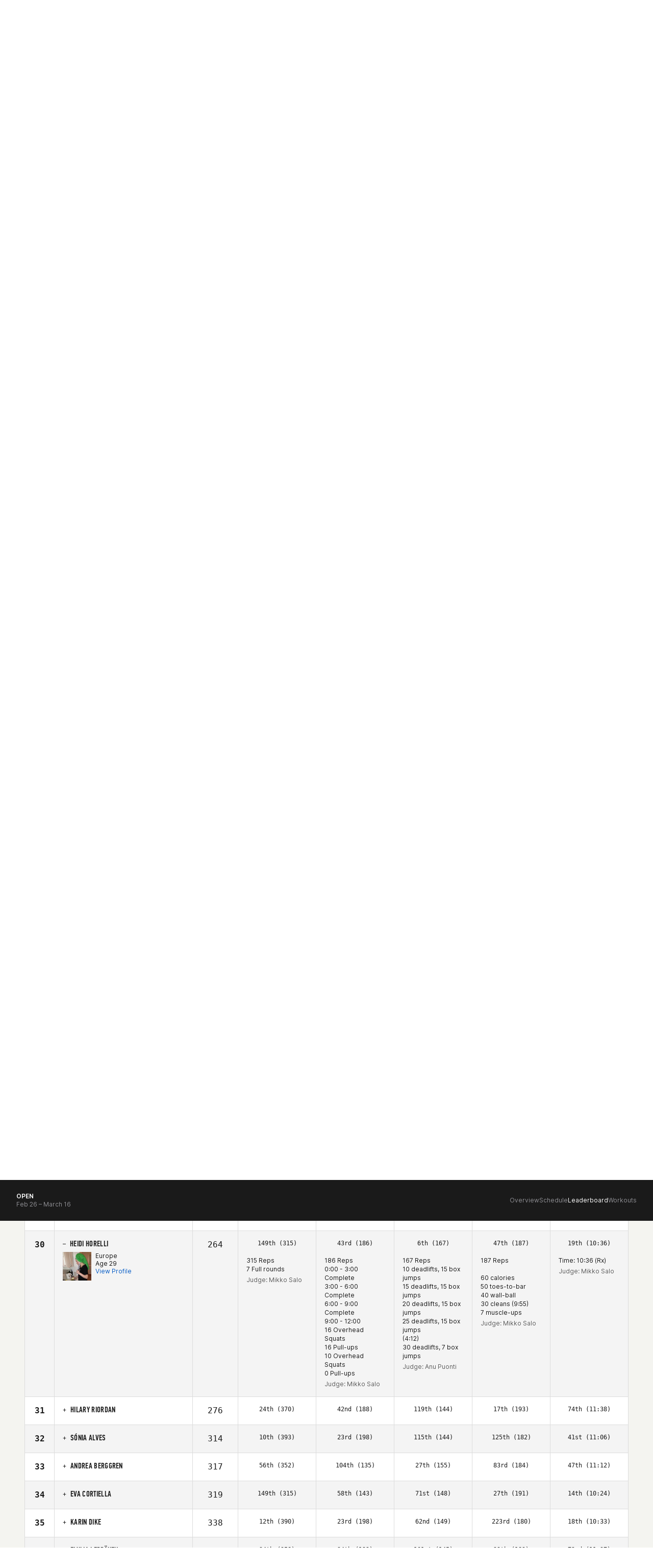

--- FILE ---
content_type: text/javascript
request_url: https://games.crossfit.com/assets/build/games-responsive-table.js
body_size: 965
content:
define([ "jquery", "underscore" ], function($, _) {
    function getSiteHeaderHeight() {
        return $("#globalMenu").height() + $("#gamesMenu").height() + $("#globalBanner").outerHeight();
    }
    function getWindowOffsetWithHeader() {
        return $(window).scrollTop() + getSiteHeaderHeight();
    }
    $(".js-sticky-table").each(function() {
        var $this = $(this);
        if ($this.find("thead").length > 0 && $this.find("th").length > 0) {
            var $window = $(window), $thead = $this.find("thead").clone(), $col = $this.find("thead, tbody").clone();
            $this.addClass("sticky-enabled").css({
                margin: 0,
                width: "100%"
            }).wrap('<div class="sticky-wrap" />');
            if ($this.hasClass("overflow-y")) $this.removeClass("overflow-y").parent().addClass("overflow-y");
            var class_names = $this.attr("class");
            class_names = class_names.replace("js-sticky-table", "").replace("sticky-enabled", "").trim();
            $this.after('<table class="sticky-thead ' + class_names + '" />');
            if ($this.find("tbody th").length > 0) {
                $this.after('<table class="sticky-col" /><table class="sticky-intersect" />');
            }
            var $stickyHead = $this.siblings(".sticky-thead"), $stickyCol = $this.siblings(".sticky-col"), $stickyInsct = $this.siblings(".sticky-intersect"), $stickyWrap = $this.parent(".sticky-wrap");
            $stickyHead.append($thead);
            $stickyCol.append($col).find("thead th:gt(0)").remove().end().find("tbody td").remove();
            $stickyInsct.html("<thead><tr><th>" + $this.find("thead th:first-child").html() + "</th></tr></thead>");
            var setWidths = function() {
                $this.find("thead th").each(function(i) {
                    var $this = $(this);
                    $stickyHead.find("th").eq(i).width($this.width());
                }).end().find("tr").each(function(i) {
                    var $this = $(this);
                    $stickyCol.find("tr").eq(i).height($this.height());
                });
                $stickyHead.width($this.width());
                $stickyCol.find("th").add($stickyInsct.find("th")).width($this.find("thead th").width());
            }, repositionStickyHead = function() {
                var allowance = calcAllowance();
                if ($this.height() > $stickyWrap.height()) {
                    if ($stickyWrap.scrollTop() > 0) {
                        $stickyHead.add($stickyInsct).css({
                            opacity: 1,
                            top: $stickyWrap.scrollTop()
                        });
                    } else {
                        $stickyHead.add($stickyInsct).css({
                            opacity: 0,
                            top: 0
                        });
                    }
                } else {
                    if (getWindowOffsetWithHeader() > $this.offset().top && getWindowOffsetWithHeader() < $this.offset().top + $this.outerHeight() - allowance) {
                        $stickyHead.add($stickyInsct).css({
                            opacity: 1,
                            top: getWindowOffsetWithHeader() - $this.offset().top
                        });
                    } else {
                        $stickyHead.add($stickyInsct).css({
                            opacity: 0,
                            top: 0
                        });
                    }
                }
            }, repositionStickyCol = function() {
                if ($stickyWrap.scrollLeft() > 0) {
                    $stickyCol.add($stickyInsct).css({
                        opacity: 1,
                        left: $stickyWrap.scrollLeft()
                    });
                } else {
                    $stickyCol.css({
                        opacity: 0
                    }).add($stickyInsct).css({
                        left: 0
                    });
                }
            }, calcAllowance = function() {
                var a = 0;
                $this.find("tbody tr:lt(2)").each(function() {
                    a += $this.height();
                });
                if (a > $window.height() * .1) {
                    a = $window.height() * .1;
                }
                a += $stickyHead.height();
                return a;
            };
            setWidths();
            $this.parent(".sticky-wrap").scroll(_.throttle(function() {
                repositionStickyHead();
                repositionStickyCol();
            }, 50));
            $window.load(setWidths).resize(_.debounce(function() {
                setWidths();
                repositionStickyHead();
                repositionStickyCol();
            }, 50)).scroll(_.throttle(repositionStickyHead, 50));
        }
    });
});

--- FILE ---
content_type: text/javascript
request_url: https://games.crossfit.com/assets/build/footer.js
body_size: 46
content:
define([ "jquery" ], function($) {
    $(".link-container > nav").on("click", function() {
        if ($(window).width() <= "768") {
            $(this).find("> .inner > .heading").toggleClass("expand");
        }
    });
});